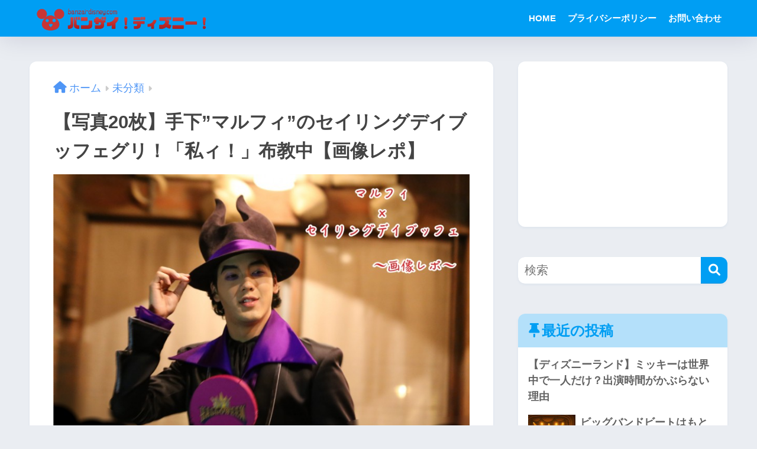

--- FILE ---
content_type: text/html; charset=UTF-8
request_url: https://banzai-disney.com/sailing-day-buffet-marufi-3-4028
body_size: 17548
content:

<!DOCTYPE html>
<html lang="ja">
<head>
  <meta charset="utf-8">
  <meta http-equiv="X-UA-Compatible" content="IE=edge">
  <meta name="HandheldFriendly" content="True">
  <meta name="MobileOptimized" content="320">
  <meta name="viewport" content="width=device-width, initial-scale=1, viewport-fit=cover"/>
  <meta name="msapplication-TileColor" content="#1C81E6">
  <meta name="theme-color" content="#1C81E6">
  <link rel="pingback" href="https://banzai-disney.com/xmlrpc.php">
  <title>【写真20枚】手下”マルフィ”のセイリングデイブッフェグリ！「私ィ！」布教中【画像レポ】 | Dな雑学！</title>
<meta name='robots' content='max-image-preview:large' />
	<style>img:is([sizes="auto" i], [sizes^="auto," i]) { contain-intrinsic-size: 3000px 1500px }</style>
	<link rel='dns-prefetch' href='//fonts.googleapis.com' />
<link rel='dns-prefetch' href='//use.fontawesome.com' />
<link rel="alternate" type="application/rss+xml" title="Dな雑学！ &raquo; フィード" href="https://banzai-disney.com/feed" />
<link rel="alternate" type="application/rss+xml" title="Dな雑学！ &raquo; コメントフィード" href="https://banzai-disney.com/comments/feed" />
<script type="text/javascript">
/* <![CDATA[ */
window._wpemojiSettings = {"baseUrl":"https:\/\/s.w.org\/images\/core\/emoji\/16.0.1\/72x72\/","ext":".png","svgUrl":"https:\/\/s.w.org\/images\/core\/emoji\/16.0.1\/svg\/","svgExt":".svg","source":{"concatemoji":"https:\/\/banzai-disney.com\/wp-includes\/js\/wp-emoji-release.min.js?ver=6.8.3"}};
/*! This file is auto-generated */
!function(s,n){var o,i,e;function c(e){try{var t={supportTests:e,timestamp:(new Date).valueOf()};sessionStorage.setItem(o,JSON.stringify(t))}catch(e){}}function p(e,t,n){e.clearRect(0,0,e.canvas.width,e.canvas.height),e.fillText(t,0,0);var t=new Uint32Array(e.getImageData(0,0,e.canvas.width,e.canvas.height).data),a=(e.clearRect(0,0,e.canvas.width,e.canvas.height),e.fillText(n,0,0),new Uint32Array(e.getImageData(0,0,e.canvas.width,e.canvas.height).data));return t.every(function(e,t){return e===a[t]})}function u(e,t){e.clearRect(0,0,e.canvas.width,e.canvas.height),e.fillText(t,0,0);for(var n=e.getImageData(16,16,1,1),a=0;a<n.data.length;a++)if(0!==n.data[a])return!1;return!0}function f(e,t,n,a){switch(t){case"flag":return n(e,"\ud83c\udff3\ufe0f\u200d\u26a7\ufe0f","\ud83c\udff3\ufe0f\u200b\u26a7\ufe0f")?!1:!n(e,"\ud83c\udde8\ud83c\uddf6","\ud83c\udde8\u200b\ud83c\uddf6")&&!n(e,"\ud83c\udff4\udb40\udc67\udb40\udc62\udb40\udc65\udb40\udc6e\udb40\udc67\udb40\udc7f","\ud83c\udff4\u200b\udb40\udc67\u200b\udb40\udc62\u200b\udb40\udc65\u200b\udb40\udc6e\u200b\udb40\udc67\u200b\udb40\udc7f");case"emoji":return!a(e,"\ud83e\udedf")}return!1}function g(e,t,n,a){var r="undefined"!=typeof WorkerGlobalScope&&self instanceof WorkerGlobalScope?new OffscreenCanvas(300,150):s.createElement("canvas"),o=r.getContext("2d",{willReadFrequently:!0}),i=(o.textBaseline="top",o.font="600 32px Arial",{});return e.forEach(function(e){i[e]=t(o,e,n,a)}),i}function t(e){var t=s.createElement("script");t.src=e,t.defer=!0,s.head.appendChild(t)}"undefined"!=typeof Promise&&(o="wpEmojiSettingsSupports",i=["flag","emoji"],n.supports={everything:!0,everythingExceptFlag:!0},e=new Promise(function(e){s.addEventListener("DOMContentLoaded",e,{once:!0})}),new Promise(function(t){var n=function(){try{var e=JSON.parse(sessionStorage.getItem(o));if("object"==typeof e&&"number"==typeof e.timestamp&&(new Date).valueOf()<e.timestamp+604800&&"object"==typeof e.supportTests)return e.supportTests}catch(e){}return null}();if(!n){if("undefined"!=typeof Worker&&"undefined"!=typeof OffscreenCanvas&&"undefined"!=typeof URL&&URL.createObjectURL&&"undefined"!=typeof Blob)try{var e="postMessage("+g.toString()+"("+[JSON.stringify(i),f.toString(),p.toString(),u.toString()].join(",")+"));",a=new Blob([e],{type:"text/javascript"}),r=new Worker(URL.createObjectURL(a),{name:"wpTestEmojiSupports"});return void(r.onmessage=function(e){c(n=e.data),r.terminate(),t(n)})}catch(e){}c(n=g(i,f,p,u))}t(n)}).then(function(e){for(var t in e)n.supports[t]=e[t],n.supports.everything=n.supports.everything&&n.supports[t],"flag"!==t&&(n.supports.everythingExceptFlag=n.supports.everythingExceptFlag&&n.supports[t]);n.supports.everythingExceptFlag=n.supports.everythingExceptFlag&&!n.supports.flag,n.DOMReady=!1,n.readyCallback=function(){n.DOMReady=!0}}).then(function(){return e}).then(function(){var e;n.supports.everything||(n.readyCallback(),(e=n.source||{}).concatemoji?t(e.concatemoji):e.wpemoji&&e.twemoji&&(t(e.twemoji),t(e.wpemoji)))}))}((window,document),window._wpemojiSettings);
/* ]]> */
</script>
<!-- banzai-disney.com is managing ads with Advanced Ads 2.0.12 – https://wpadvancedads.com/ --><script id="banza-ready">
			window.advanced_ads_ready=function(e,a){a=a||"complete";var d=function(e){return"interactive"===a?"loading"!==e:"complete"===e};d(document.readyState)?e():document.addEventListener("readystatechange",(function(a){d(a.target.readyState)&&e()}),{once:"interactive"===a})},window.advanced_ads_ready_queue=window.advanced_ads_ready_queue||[];		</script>
		<link rel='stylesheet' id='sng-stylesheet-css' href='https://banzai-disney.com/wp-content/themes/sango-theme/style.css?version=3.9.11' type='text/css' media='all' />
<link rel='stylesheet' id='sng-option-css' href='https://banzai-disney.com/wp-content/themes/sango-theme/entry-option.css?version=3.9.11' type='text/css' media='all' />
<link rel='stylesheet' id='sng-old-css-css' href='https://banzai-disney.com/wp-content/themes/sango-theme/style-old.css?version=3.9.11' type='text/css' media='all' />
<link rel='stylesheet' id='sango_theme_gutenberg-style-css' href='https://banzai-disney.com/wp-content/themes/sango-theme/library/gutenberg/dist/build/style-blocks.css?version=3.9.11' type='text/css' media='all' />
<style id='sango_theme_gutenberg-style-inline-css' type='text/css'>
:root{--sgb-main-color:#009EF3;--sgb-pastel-color:#b4e0fa;--sgb-accent-color:#ffb36b;--sgb-widget-title-color:#009EF3;--sgb-widget-title-bg-color:#b4e0fa;--sgb-bg-color:#eaedf2;--wp--preset--color--sango-main:var(--sgb-main-color);--wp--preset--color--sango-pastel:var(--sgb-pastel-color);--wp--preset--color--sango-accent:var(--sgb-accent-color)}
</style>
<link rel='stylesheet' id='sng-googlefonts-css' href='https://fonts.googleapis.com/css?family=Quicksand%3A500%2C700&#038;display=swap' type='text/css' media='all' />
<link rel='stylesheet' id='sng-fontawesome-css' href='https://use.fontawesome.com/releases/v6.1.1/css/all.css' type='text/css' media='all' />
<style id='wp-emoji-styles-inline-css' type='text/css'>

	img.wp-smiley, img.emoji {
		display: inline !important;
		border: none !important;
		box-shadow: none !important;
		height: 1em !important;
		width: 1em !important;
		margin: 0 0.07em !important;
		vertical-align: -0.1em !important;
		background: none !important;
		padding: 0 !important;
	}
</style>
<link rel='stylesheet' id='wp-block-library-css' href='https://banzai-disney.com/wp-includes/css/dist/block-library/style.min.css?ver=6.8.3' type='text/css' media='all' />
<style id='safe-svg-svg-icon-style-inline-css' type='text/css'>
.safe-svg-cover{text-align:center}.safe-svg-cover .safe-svg-inside{display:inline-block;max-width:100%}.safe-svg-cover svg{fill:currentColor;height:100%;max-height:100%;max-width:100%;width:100%}

</style>
<style id='global-styles-inline-css' type='text/css'>
:root{--wp--preset--aspect-ratio--square: 1;--wp--preset--aspect-ratio--4-3: 4/3;--wp--preset--aspect-ratio--3-4: 3/4;--wp--preset--aspect-ratio--3-2: 3/2;--wp--preset--aspect-ratio--2-3: 2/3;--wp--preset--aspect-ratio--16-9: 16/9;--wp--preset--aspect-ratio--9-16: 9/16;--wp--preset--color--black: #000000;--wp--preset--color--cyan-bluish-gray: #abb8c3;--wp--preset--color--white: #ffffff;--wp--preset--color--pale-pink: #f78da7;--wp--preset--color--vivid-red: #cf2e2e;--wp--preset--color--luminous-vivid-orange: #ff6900;--wp--preset--color--luminous-vivid-amber: #fcb900;--wp--preset--color--light-green-cyan: #7bdcb5;--wp--preset--color--vivid-green-cyan: #00d084;--wp--preset--color--pale-cyan-blue: #8ed1fc;--wp--preset--color--vivid-cyan-blue: #0693e3;--wp--preset--color--vivid-purple: #9b51e0;--wp--preset--color--sango-main: var(--sgb-main-color);--wp--preset--color--sango-pastel: var(--sgb-pastel-color);--wp--preset--color--sango-accent: var(--sgb-accent-color);--wp--preset--color--sango-blue: #009EF3;--wp--preset--color--sango-orange: #ffb36b;--wp--preset--color--sango-red: #f88080;--wp--preset--color--sango-green: #90d581;--wp--preset--color--sango-black: #333;--wp--preset--color--sango-gray: gray;--wp--preset--color--sango-silver: whitesmoke;--wp--preset--color--sango-light-blue: #b4e0fa;--wp--preset--color--sango-light-red: #ffebeb;--wp--preset--color--sango-light-orange: #fff9e6;--wp--preset--gradient--vivid-cyan-blue-to-vivid-purple: linear-gradient(135deg,rgba(6,147,227,1) 0%,rgb(155,81,224) 100%);--wp--preset--gradient--light-green-cyan-to-vivid-green-cyan: linear-gradient(135deg,rgb(122,220,180) 0%,rgb(0,208,130) 100%);--wp--preset--gradient--luminous-vivid-amber-to-luminous-vivid-orange: linear-gradient(135deg,rgba(252,185,0,1) 0%,rgba(255,105,0,1) 100%);--wp--preset--gradient--luminous-vivid-orange-to-vivid-red: linear-gradient(135deg,rgba(255,105,0,1) 0%,rgb(207,46,46) 100%);--wp--preset--gradient--very-light-gray-to-cyan-bluish-gray: linear-gradient(135deg,rgb(238,238,238) 0%,rgb(169,184,195) 100%);--wp--preset--gradient--cool-to-warm-spectrum: linear-gradient(135deg,rgb(74,234,220) 0%,rgb(151,120,209) 20%,rgb(207,42,186) 40%,rgb(238,44,130) 60%,rgb(251,105,98) 80%,rgb(254,248,76) 100%);--wp--preset--gradient--blush-light-purple: linear-gradient(135deg,rgb(255,206,236) 0%,rgb(152,150,240) 100%);--wp--preset--gradient--blush-bordeaux: linear-gradient(135deg,rgb(254,205,165) 0%,rgb(254,45,45) 50%,rgb(107,0,62) 100%);--wp--preset--gradient--luminous-dusk: linear-gradient(135deg,rgb(255,203,112) 0%,rgb(199,81,192) 50%,rgb(65,88,208) 100%);--wp--preset--gradient--pale-ocean: linear-gradient(135deg,rgb(255,245,203) 0%,rgb(182,227,212) 50%,rgb(51,167,181) 100%);--wp--preset--gradient--electric-grass: linear-gradient(135deg,rgb(202,248,128) 0%,rgb(113,206,126) 100%);--wp--preset--gradient--midnight: linear-gradient(135deg,rgb(2,3,129) 0%,rgb(40,116,252) 100%);--wp--preset--font-size--small: 13px;--wp--preset--font-size--medium: 20px;--wp--preset--font-size--large: 36px;--wp--preset--font-size--x-large: 42px;--wp--preset--font-family--default: "Helvetica", "Arial", "Hiragino Kaku Gothic ProN", "Hiragino Sans", YuGothic, "Yu Gothic", "メイリオ", Meiryo, sans-serif;--wp--preset--font-family--notosans: "Noto Sans JP", var(--wp--preset--font-family--default);--wp--preset--font-family--mplusrounded: "M PLUS Rounded 1c", var(--wp--preset--font-family--default);--wp--preset--font-family--dfont: "Quicksand", var(--wp--preset--font-family--default);--wp--preset--spacing--20: 0.44rem;--wp--preset--spacing--30: 0.67rem;--wp--preset--spacing--40: 1rem;--wp--preset--spacing--50: 1.5rem;--wp--preset--spacing--60: 2.25rem;--wp--preset--spacing--70: 3.38rem;--wp--preset--spacing--80: 5.06rem;--wp--preset--shadow--natural: 6px 6px 9px rgba(0, 0, 0, 0.2);--wp--preset--shadow--deep: 12px 12px 50px rgba(0, 0, 0, 0.4);--wp--preset--shadow--sharp: 6px 6px 0px rgba(0, 0, 0, 0.2);--wp--preset--shadow--outlined: 6px 6px 0px -3px rgba(255, 255, 255, 1), 6px 6px rgba(0, 0, 0, 1);--wp--preset--shadow--crisp: 6px 6px 0px rgba(0, 0, 0, 1);--wp--custom--wrap--width: 92%;--wp--custom--wrap--default-width: 800px;--wp--custom--wrap--content-width: 1180px;--wp--custom--wrap--max-width: var(--wp--custom--wrap--content-width);--wp--custom--wrap--side: 30%;--wp--custom--wrap--gap: 2em;--wp--custom--wrap--mobile--padding: 15px;--wp--custom--shadow--large: 0 15px 30px -7px rgba(0, 12, 66, 0.15 );--wp--custom--shadow--large-hover: 0 40px 50px -15px rgba(0, 12, 66, 0.2 );--wp--custom--shadow--medium: 0 6px 13px -3px rgba(0, 12, 66, 0.1), 0 0px 1px rgba(0,30,100, 0.1 );--wp--custom--shadow--medium-hover: 0 12px 45px -9px rgb(0 0 0 / 23%);--wp--custom--shadow--solid: 0 1px 2px 0 rgba(24, 44, 84, 0.1), 0 1px 3px 1px rgba(24, 44, 84, 0.1);--wp--custom--shadow--solid-hover: 0 2px 4px 0 rgba(24, 44, 84, 0.1), 0 2px 8px 0 rgba(24, 44, 84, 0.1);--wp--custom--shadow--small: 0 2px 4px #4385bb12;--wp--custom--rounded--medium: 12px;--wp--custom--rounded--small: 6px;--wp--custom--widget--padding-horizontal: 18px;--wp--custom--widget--padding-vertical: 6px;--wp--custom--widget--icon-margin: 6px;--wp--custom--widget--gap: 2.5em;--wp--custom--entry--gap: 1.5rem;--wp--custom--entry--gap-mobile: 1rem;--wp--custom--entry--border-color: #eaedf2;--wp--custom--animation--fade-in: fadeIn 0.7s ease 0s 1 normal;--wp--custom--animation--header: fadeHeader 1s ease 0s 1 normal;--wp--custom--transition--default: 0.3s ease-in-out;--wp--custom--totop--opacity: 0.6;--wp--custom--totop--right: 18px;--wp--custom--totop--bottom: 20px;--wp--custom--totop--mobile--right: 15px;--wp--custom--totop--mobile--bottom: 10px;--wp--custom--toc--button--opacity: 0.6;--wp--custom--footer--column-gap: 40px;}:root { --wp--style--global--content-size: 900px;--wp--style--global--wide-size: 980px; }:where(body) { margin: 0; }.wp-site-blocks > .alignleft { float: left; margin-right: 2em; }.wp-site-blocks > .alignright { float: right; margin-left: 2em; }.wp-site-blocks > .aligncenter { justify-content: center; margin-left: auto; margin-right: auto; }:where(.wp-site-blocks) > * { margin-block-start: 1.5rem; margin-block-end: 0; }:where(.wp-site-blocks) > :first-child { margin-block-start: 0; }:where(.wp-site-blocks) > :last-child { margin-block-end: 0; }:root { --wp--style--block-gap: 1.5rem; }:root :where(.is-layout-flow) > :first-child{margin-block-start: 0;}:root :where(.is-layout-flow) > :last-child{margin-block-end: 0;}:root :where(.is-layout-flow) > *{margin-block-start: 1.5rem;margin-block-end: 0;}:root :where(.is-layout-constrained) > :first-child{margin-block-start: 0;}:root :where(.is-layout-constrained) > :last-child{margin-block-end: 0;}:root :where(.is-layout-constrained) > *{margin-block-start: 1.5rem;margin-block-end: 0;}:root :where(.is-layout-flex){gap: 1.5rem;}:root :where(.is-layout-grid){gap: 1.5rem;}.is-layout-flow > .alignleft{float: left;margin-inline-start: 0;margin-inline-end: 2em;}.is-layout-flow > .alignright{float: right;margin-inline-start: 2em;margin-inline-end: 0;}.is-layout-flow > .aligncenter{margin-left: auto !important;margin-right: auto !important;}.is-layout-constrained > .alignleft{float: left;margin-inline-start: 0;margin-inline-end: 2em;}.is-layout-constrained > .alignright{float: right;margin-inline-start: 2em;margin-inline-end: 0;}.is-layout-constrained > .aligncenter{margin-left: auto !important;margin-right: auto !important;}.is-layout-constrained > :where(:not(.alignleft):not(.alignright):not(.alignfull)){max-width: var(--wp--style--global--content-size);margin-left: auto !important;margin-right: auto !important;}.is-layout-constrained > .alignwide{max-width: var(--wp--style--global--wide-size);}body .is-layout-flex{display: flex;}.is-layout-flex{flex-wrap: wrap;align-items: center;}.is-layout-flex > :is(*, div){margin: 0;}body .is-layout-grid{display: grid;}.is-layout-grid > :is(*, div){margin: 0;}body{font-family: var(--sgb-font-family);padding-top: 0px;padding-right: 0px;padding-bottom: 0px;padding-left: 0px;}a:where(:not(.wp-element-button)){text-decoration: underline;}:root :where(.wp-element-button, .wp-block-button__link){background-color: #32373c;border-width: 0;color: #fff;font-family: inherit;font-size: inherit;line-height: inherit;padding: calc(0.667em + 2px) calc(1.333em + 2px);text-decoration: none;}.has-black-color{color: var(--wp--preset--color--black) !important;}.has-cyan-bluish-gray-color{color: var(--wp--preset--color--cyan-bluish-gray) !important;}.has-white-color{color: var(--wp--preset--color--white) !important;}.has-pale-pink-color{color: var(--wp--preset--color--pale-pink) !important;}.has-vivid-red-color{color: var(--wp--preset--color--vivid-red) !important;}.has-luminous-vivid-orange-color{color: var(--wp--preset--color--luminous-vivid-orange) !important;}.has-luminous-vivid-amber-color{color: var(--wp--preset--color--luminous-vivid-amber) !important;}.has-light-green-cyan-color{color: var(--wp--preset--color--light-green-cyan) !important;}.has-vivid-green-cyan-color{color: var(--wp--preset--color--vivid-green-cyan) !important;}.has-pale-cyan-blue-color{color: var(--wp--preset--color--pale-cyan-blue) !important;}.has-vivid-cyan-blue-color{color: var(--wp--preset--color--vivid-cyan-blue) !important;}.has-vivid-purple-color{color: var(--wp--preset--color--vivid-purple) !important;}.has-sango-main-color{color: var(--wp--preset--color--sango-main) !important;}.has-sango-pastel-color{color: var(--wp--preset--color--sango-pastel) !important;}.has-sango-accent-color{color: var(--wp--preset--color--sango-accent) !important;}.has-sango-blue-color{color: var(--wp--preset--color--sango-blue) !important;}.has-sango-orange-color{color: var(--wp--preset--color--sango-orange) !important;}.has-sango-red-color{color: var(--wp--preset--color--sango-red) !important;}.has-sango-green-color{color: var(--wp--preset--color--sango-green) !important;}.has-sango-black-color{color: var(--wp--preset--color--sango-black) !important;}.has-sango-gray-color{color: var(--wp--preset--color--sango-gray) !important;}.has-sango-silver-color{color: var(--wp--preset--color--sango-silver) !important;}.has-sango-light-blue-color{color: var(--wp--preset--color--sango-light-blue) !important;}.has-sango-light-red-color{color: var(--wp--preset--color--sango-light-red) !important;}.has-sango-light-orange-color{color: var(--wp--preset--color--sango-light-orange) !important;}.has-black-background-color{background-color: var(--wp--preset--color--black) !important;}.has-cyan-bluish-gray-background-color{background-color: var(--wp--preset--color--cyan-bluish-gray) !important;}.has-white-background-color{background-color: var(--wp--preset--color--white) !important;}.has-pale-pink-background-color{background-color: var(--wp--preset--color--pale-pink) !important;}.has-vivid-red-background-color{background-color: var(--wp--preset--color--vivid-red) !important;}.has-luminous-vivid-orange-background-color{background-color: var(--wp--preset--color--luminous-vivid-orange) !important;}.has-luminous-vivid-amber-background-color{background-color: var(--wp--preset--color--luminous-vivid-amber) !important;}.has-light-green-cyan-background-color{background-color: var(--wp--preset--color--light-green-cyan) !important;}.has-vivid-green-cyan-background-color{background-color: var(--wp--preset--color--vivid-green-cyan) !important;}.has-pale-cyan-blue-background-color{background-color: var(--wp--preset--color--pale-cyan-blue) !important;}.has-vivid-cyan-blue-background-color{background-color: var(--wp--preset--color--vivid-cyan-blue) !important;}.has-vivid-purple-background-color{background-color: var(--wp--preset--color--vivid-purple) !important;}.has-sango-main-background-color{background-color: var(--wp--preset--color--sango-main) !important;}.has-sango-pastel-background-color{background-color: var(--wp--preset--color--sango-pastel) !important;}.has-sango-accent-background-color{background-color: var(--wp--preset--color--sango-accent) !important;}.has-sango-blue-background-color{background-color: var(--wp--preset--color--sango-blue) !important;}.has-sango-orange-background-color{background-color: var(--wp--preset--color--sango-orange) !important;}.has-sango-red-background-color{background-color: var(--wp--preset--color--sango-red) !important;}.has-sango-green-background-color{background-color: var(--wp--preset--color--sango-green) !important;}.has-sango-black-background-color{background-color: var(--wp--preset--color--sango-black) !important;}.has-sango-gray-background-color{background-color: var(--wp--preset--color--sango-gray) !important;}.has-sango-silver-background-color{background-color: var(--wp--preset--color--sango-silver) !important;}.has-sango-light-blue-background-color{background-color: var(--wp--preset--color--sango-light-blue) !important;}.has-sango-light-red-background-color{background-color: var(--wp--preset--color--sango-light-red) !important;}.has-sango-light-orange-background-color{background-color: var(--wp--preset--color--sango-light-orange) !important;}.has-black-border-color{border-color: var(--wp--preset--color--black) !important;}.has-cyan-bluish-gray-border-color{border-color: var(--wp--preset--color--cyan-bluish-gray) !important;}.has-white-border-color{border-color: var(--wp--preset--color--white) !important;}.has-pale-pink-border-color{border-color: var(--wp--preset--color--pale-pink) !important;}.has-vivid-red-border-color{border-color: var(--wp--preset--color--vivid-red) !important;}.has-luminous-vivid-orange-border-color{border-color: var(--wp--preset--color--luminous-vivid-orange) !important;}.has-luminous-vivid-amber-border-color{border-color: var(--wp--preset--color--luminous-vivid-amber) !important;}.has-light-green-cyan-border-color{border-color: var(--wp--preset--color--light-green-cyan) !important;}.has-vivid-green-cyan-border-color{border-color: var(--wp--preset--color--vivid-green-cyan) !important;}.has-pale-cyan-blue-border-color{border-color: var(--wp--preset--color--pale-cyan-blue) !important;}.has-vivid-cyan-blue-border-color{border-color: var(--wp--preset--color--vivid-cyan-blue) !important;}.has-vivid-purple-border-color{border-color: var(--wp--preset--color--vivid-purple) !important;}.has-sango-main-border-color{border-color: var(--wp--preset--color--sango-main) !important;}.has-sango-pastel-border-color{border-color: var(--wp--preset--color--sango-pastel) !important;}.has-sango-accent-border-color{border-color: var(--wp--preset--color--sango-accent) !important;}.has-sango-blue-border-color{border-color: var(--wp--preset--color--sango-blue) !important;}.has-sango-orange-border-color{border-color: var(--wp--preset--color--sango-orange) !important;}.has-sango-red-border-color{border-color: var(--wp--preset--color--sango-red) !important;}.has-sango-green-border-color{border-color: var(--wp--preset--color--sango-green) !important;}.has-sango-black-border-color{border-color: var(--wp--preset--color--sango-black) !important;}.has-sango-gray-border-color{border-color: var(--wp--preset--color--sango-gray) !important;}.has-sango-silver-border-color{border-color: var(--wp--preset--color--sango-silver) !important;}.has-sango-light-blue-border-color{border-color: var(--wp--preset--color--sango-light-blue) !important;}.has-sango-light-red-border-color{border-color: var(--wp--preset--color--sango-light-red) !important;}.has-sango-light-orange-border-color{border-color: var(--wp--preset--color--sango-light-orange) !important;}.has-vivid-cyan-blue-to-vivid-purple-gradient-background{background: var(--wp--preset--gradient--vivid-cyan-blue-to-vivid-purple) !important;}.has-light-green-cyan-to-vivid-green-cyan-gradient-background{background: var(--wp--preset--gradient--light-green-cyan-to-vivid-green-cyan) !important;}.has-luminous-vivid-amber-to-luminous-vivid-orange-gradient-background{background: var(--wp--preset--gradient--luminous-vivid-amber-to-luminous-vivid-orange) !important;}.has-luminous-vivid-orange-to-vivid-red-gradient-background{background: var(--wp--preset--gradient--luminous-vivid-orange-to-vivid-red) !important;}.has-very-light-gray-to-cyan-bluish-gray-gradient-background{background: var(--wp--preset--gradient--very-light-gray-to-cyan-bluish-gray) !important;}.has-cool-to-warm-spectrum-gradient-background{background: var(--wp--preset--gradient--cool-to-warm-spectrum) !important;}.has-blush-light-purple-gradient-background{background: var(--wp--preset--gradient--blush-light-purple) !important;}.has-blush-bordeaux-gradient-background{background: var(--wp--preset--gradient--blush-bordeaux) !important;}.has-luminous-dusk-gradient-background{background: var(--wp--preset--gradient--luminous-dusk) !important;}.has-pale-ocean-gradient-background{background: var(--wp--preset--gradient--pale-ocean) !important;}.has-electric-grass-gradient-background{background: var(--wp--preset--gradient--electric-grass) !important;}.has-midnight-gradient-background{background: var(--wp--preset--gradient--midnight) !important;}.has-small-font-size{font-size: var(--wp--preset--font-size--small) !important;}.has-medium-font-size{font-size: var(--wp--preset--font-size--medium) !important;}.has-large-font-size{font-size: var(--wp--preset--font-size--large) !important;}.has-x-large-font-size{font-size: var(--wp--preset--font-size--x-large) !important;}.has-default-font-family{font-family: var(--wp--preset--font-family--default) !important;}.has-notosans-font-family{font-family: var(--wp--preset--font-family--notosans) !important;}.has-mplusrounded-font-family{font-family: var(--wp--preset--font-family--mplusrounded) !important;}.has-dfont-font-family{font-family: var(--wp--preset--font-family--dfont) !important;}
:root :where(.wp-block-button .wp-block-button__link){background-color: var(--wp--preset--color--sango-main);border-radius: var(--wp--custom--rounded--medium);color: #fff;font-size: 18px;font-weight: 600;padding-top: 0.4em;padding-right: 1.3em;padding-bottom: 0.4em;padding-left: 1.3em;}
:root :where(.wp-block-pullquote){font-size: 1.5em;line-height: 1.6;}
</style>
<link rel='stylesheet' id='contact-form-7-css' href='https://banzai-disney.com/wp-content/plugins/contact-form-7/includes/css/styles.css' type='text/css' media='all' />
<link rel='stylesheet' id='child-style-css' href='https://banzai-disney.com/wp-content/themes/sango-theme-child/style.css' type='text/css' media='all' />
<script type="text/javascript" src="https://banzai-disney.com/wp-includes/js/jquery/jquery.min.js?ver=3.7.1" id="jquery-core-js"></script>
<script type="text/javascript" src="https://banzai-disney.com/wp-includes/js/jquery/jquery-migrate.min.js?ver=3.4.1" id="jquery-migrate-js"></script>
<link rel="https://api.w.org/" href="https://banzai-disney.com/wp-json/" /><link rel="alternate" title="JSON" type="application/json" href="https://banzai-disney.com/wp-json/wp/v2/posts/4028" /><link rel="EditURI" type="application/rsd+xml" title="RSD" href="https://banzai-disney.com/xmlrpc.php?rsd" />
<link rel="canonical" href="https://banzai-disney.com/sailing-day-buffet-marufi-3-4028" />
<link rel='shortlink' href='https://banzai-disney.com/?p=4028' />
<link rel="alternate" title="oEmbed (JSON)" type="application/json+oembed" href="https://banzai-disney.com/wp-json/oembed/1.0/embed?url=https%3A%2F%2Fbanzai-disney.com%2Fsailing-day-buffet-marufi-3-4028" />
<link rel="alternate" title="oEmbed (XML)" type="text/xml+oembed" href="https://banzai-disney.com/wp-json/oembed/1.0/embed?url=https%3A%2F%2Fbanzai-disney.com%2Fsailing-day-buffet-marufi-3-4028&#038;format=xml" />
<meta property="og:title" content="【写真20枚】手下”マルフィ”のセイリングデイブッフェグリ！「私ィ！」布教中【画像レポ】" />
<meta property="og:description" content="こんにちは、マルです☆ 今回は先日行ったセイリングデイブッフェの模様から「マルフィ編」をお送り致します！よろしくお願いします！ スポンサーリンク スポンサーリンク 【画像レポ】マルフィ×セイリングデイブッフェ 今回も颯爽 ... " />
<meta property="og:type" content="article" />
<meta property="og:url" content="https://banzai-disney.com/sailing-day-buffet-marufi-3-4028" />
<meta property="og:image" content="https://banzai-disney.com/wp-content/uploads/2015/10/a8ef6690786d085edc59c1432482a0ab.jpg" />
<meta name="thumbnail" content="https://banzai-disney.com/wp-content/uploads/2015/10/a8ef6690786d085edc59c1432482a0ab.jpg" />
<meta property="og:site_name" content="Dな雑学！" />
<meta name="twitter:card" content="summary_large_image" />
<script async src="https://pagead2.googlesyndication.com/pagead/js/adsbygoogle.js?client=ca-pub-6621753532555432"
     crossorigin="anonymous"></script>	<script>
		(function(i,s,o,g,r,a,m){i['GoogleAnalyticsObject']=r;i[r]=i[r]||function(){
		(i[r].q=i[r].q||[]).push(arguments)},i[r].l=1*new Date();a=s.createElement(o),
		m=s.getElementsByTagName(o)[0];a.async=1;a.src=g;m.parentNode.insertBefore(a,m)
		})(window,document,'script','//www.google-analytics.com/analytics.js','ga');
		ga('create', 'UA-81135314-1', 'auto');
		ga('send', 'pageview');
	</script>
	<link rel="icon" href="https://banzai-disney.com/wp-content/uploads/2016/04/2_Flat_logo_on_transparent_1024.png" sizes="32x32" />
<link rel="icon" href="https://banzai-disney.com/wp-content/uploads/2016/04/2_Flat_logo_on_transparent_1024.png" sizes="192x192" />
<link rel="apple-touch-icon" href="https://banzai-disney.com/wp-content/uploads/2016/04/2_Flat_logo_on_transparent_1024.png" />
<meta name="msapplication-TileImage" content="https://banzai-disney.com/wp-content/uploads/2016/04/2_Flat_logo_on_transparent_1024.png" />
<style> a{color:#4f96f6}.header, .drawer__title{background-color:#009EF3}#logo a{color:#FFF}.desktop-nav li a , .mobile-nav li a, #drawer__open, .header-search__open, .drawer__title{color:#FFF}.drawer__title__close span, .drawer__title__close span:before{background:#FFF}.desktop-nav li:after{background:#FFF}.mobile-nav .current-menu-item{border-bottom-color:#FFF}.widgettitle, .sidebar .wp-block-group h2, .drawer .wp-block-group h2{color:#009EF3;background-color:#b4e0fa}#footer-menu a, .copyright{color:#FFF}#footer-menu{background-color:#009EF3}.footer{background-color:#e0e4eb}.footer, .footer a, .footer .widget ul li a{color:#3c3c3c}body{font-size:120%}@media only screen and (min-width:481px){body{font-size:120%}}@media only screen and (min-width:1030px){body{font-size:130%}}.totop{background:#009EF3}.header-info a{color:#FFF;background:linear-gradient(95deg, #738bff, #85e3ec)}.fixed-menu ul{background:#FFF}.fixed-menu a{color:#a2a7ab}.fixed-menu .current-menu-item a, .fixed-menu ul li a.active{color:#009EF3}.post-tab{background:#FFF}.post-tab > div{color:#a7a7a7}body{--sgb-font-family:var(--wp--preset--font-family--default)}#fixed_sidebar{top:0px}:target{scroll-margin-top:0px}.Threads:before{background-image:url("https://banzai-disney.com/wp-content/themes/sango-theme/library/images/threads.svg")}.profile-sns li .Threads:before{background-image:url("https://banzai-disney.com/wp-content/themes/sango-theme/library/images/threads-outline.svg")}.X:before{background-image:url("https://banzai-disney.com/wp-content/themes/sango-theme/library/images/x-circle.svg")}</style></head>
<body class="wp-singular post-template-default single single-post postid-4028 single-format-standard wp-theme-sango-theme wp-child-theme-sango-theme-child fa5">
    <div id="container"> 
  			<header class="header
			">
				<div id="inner-header" class="wrap">
		<div id="logo" class="header-logo h1 dfont">
	<a href="https://banzai-disney.com/" class="header-logo__link">
				<img src="https://banzai-disney.com/wp-content/uploads/2016/04/banzai.png" alt="Dな雑学！" width="540" height="90" class="header-logo__img">
					</a>
	</div>
	<div class="header-search">
		<input type="checkbox" class="header-search__input" id="header-search-input" onclick="document.querySelector('.header-search__modal .searchform__input').focus()">
	<label class="header-search__close" for="header-search-input"></label>
	<div class="header-search__modal">
	
<form role="search" method="get" class="searchform" action="https://banzai-disney.com/">
  <div>
    <input type="search" class="searchform__input" name="s" value="" placeholder="検索" />
    <button type="submit" class="searchform__submit" aria-label="検索"><i class="fas fa-search" aria-hidden="true"></i></button>
  </div>
</form>

	</div>
</div>	<nav class="desktop-nav clearfix"><ul id="menu-%e3%82%b0%e3%83%ad%e3%83%bc%e3%83%90%e3%83%ab%e3%83%a1%e3%83%8b%e3%83%a5%e3%83%bc" class="menu"><li id="menu-item-5440" class="menu-item menu-item-type-custom menu-item-object-custom menu-item-home menu-item-5440"><a href="http://banzai-disney.com/">HOME</a></li>
<li id="menu-item-5439" class="menu-item menu-item-type-post_type menu-item-object-page menu-item-5439"><a href="https://banzai-disney.com/privacypolicy">プライバシーポリシー</a></li>
<li id="menu-item-5438" class="menu-item menu-item-type-post_type menu-item-object-page menu-item-5438"><a href="https://banzai-disney.com/otoiawase">お問い合わせ</a></li>
</ul></nav></div>
	</header>
		  <div id="content">
    <div id="inner-content" class="wrap cf">
      <main id="main">
                  <article id="entry" class="post-4028 post type-post status-publish format-standard has-post-thumbnail category-1">
            <header class="article-header entry-header">
	<nav id="breadcrumb" class="breadcrumb"><ul itemscope itemtype="http://schema.org/BreadcrumbList"><li itemprop="itemListElement" itemscope itemtype="http://schema.org/ListItem"><a href="https://banzai-disney.com" itemprop="item"><span itemprop="name">ホーム</span></a><meta itemprop="position" content="1" /></li><li itemprop="itemListElement" itemscope itemtype="http://schema.org/ListItem"><a href="https://banzai-disney.com/category/%e6%9c%aa%e5%88%86%e9%a1%9e" itemprop="item"><span itemprop="name">未分類</span></a><meta itemprop="position" content="2" /></li></ul></nav>		<h1 class="entry-title single-title">【写真20枚】手下”マルフィ”のセイリングデイブッフェグリ！「私ィ！」布教中【画像レポ】</h1>
		<div class="entry-meta vcard">
		</div>
		<p class="post-thumbnail"><img width="800" height="530" src="https://banzai-disney.com/wp-content/uploads/2015/10/a8ef6690786d085edc59c1432482a0ab.jpg" class="attachment-thumb-940 size-thumb-940 wp-post-image" alt="" decoding="async" fetchpriority="high" srcset="https://banzai-disney.com/wp-content/uploads/2015/10/a8ef6690786d085edc59c1432482a0ab.jpg 800w, https://banzai-disney.com/wp-content/uploads/2015/10/a8ef6690786d085edc59c1432482a0ab-150x99.jpg 150w" sizes="(max-width: 800px) 100vw, 800px" /></p>
				<div class="sns-btn
		 sns-dif	">
				<ul>
			<li class="tw sns-btn__item">
		<a href="https://twitter.com/intent/tweet?url=https%3A%2F%2Fbanzai-disney.com%2Fsailing-day-buffet-marufi-3-4028&text=%E3%80%90%E5%86%99%E7%9C%9F20%E6%9E%9A%E3%80%91%E6%89%8B%E4%B8%8B%E2%80%9D%E3%83%9E%E3%83%AB%E3%83%95%E3%82%A3%E2%80%9D%E3%81%AE%E3%82%BB%E3%82%A4%E3%83%AA%E3%83%B3%E3%82%B0%E3%83%87%E3%82%A4%E3%83%96%E3%83%83%E3%83%95%E3%82%A7%E3%82%B0%E3%83%AA%EF%BC%81%E3%80%8C%E7%A7%81%E3%82%A3%EF%BC%81%E3%80%8D%E5%B8%83%E6%95%99%E4%B8%AD%E3%80%90%E7%94%BB%E5%83%8F%E3%83%AC%E3%83%9D%E3%80%91%EF%BD%9CD%E3%81%AA%E9%9B%91%E5%AD%A6%EF%BC%81" target="_blank" rel="nofollow noopener noreferrer" aria-label="Xでシェアする">
		<img alt="" src="https://banzai-disney.com/wp-content/themes/sango-theme/library/images/x.svg">
		<span class="share_txt">ポスト</span>
		</a>
			</li>
					<li class="fb sns-btn__item">
		<a href="https://www.facebook.com/share.php?u=https%3A%2F%2Fbanzai-disney.com%2Fsailing-day-buffet-marufi-3-4028" target="_blank" rel="nofollow noopener noreferrer" aria-label="Facebookでシェアする">
		<i class="fab fa-facebook" aria-hidden="true"></i>		<span class="share_txt">シェア</span>
		</a>
			</li>
					<li class="hatebu sns-btn__item">
		<a href="http://b.hatena.ne.jp/add?mode=confirm&url=https%3A%2F%2Fbanzai-disney.com%2Fsailing-day-buffet-marufi-3-4028&title=%E3%80%90%E5%86%99%E7%9C%9F20%E6%9E%9A%E3%80%91%E6%89%8B%E4%B8%8B%E2%80%9D%E3%83%9E%E3%83%AB%E3%83%95%E3%82%A3%E2%80%9D%E3%81%AE%E3%82%BB%E3%82%A4%E3%83%AA%E3%83%B3%E3%82%B0%E3%83%87%E3%82%A4%E3%83%96%E3%83%83%E3%83%95%E3%82%A7%E3%82%B0%E3%83%AA%EF%BC%81%E3%80%8C%E7%A7%81%E3%82%A3%EF%BC%81%E3%80%8D%E5%B8%83%E6%95%99%E4%B8%AD%E3%80%90%E7%94%BB%E5%83%8F%E3%83%AC%E3%83%9D%E3%80%91%EF%BD%9CD%E3%81%AA%E9%9B%91%E5%AD%A6%EF%BC%81" target="_blank" rel="nofollow noopener noreferrer" aria-label="はてブでブックマークする">
		<i class="fa fa-hatebu" aria-hidden="true"></i>
		<span class="share_txt">はてブ</span>
		</a>
			</li>
					<li class="line sns-btn__item">
		<a href="https://social-plugins.line.me/lineit/share?url=https%3A%2F%2Fbanzai-disney.com%2Fsailing-day-buffet-marufi-3-4028&text=%E3%80%90%E5%86%99%E7%9C%9F20%E6%9E%9A%E3%80%91%E6%89%8B%E4%B8%8B%E2%80%9D%E3%83%9E%E3%83%AB%E3%83%95%E3%82%A3%E2%80%9D%E3%81%AE%E3%82%BB%E3%82%A4%E3%83%AA%E3%83%B3%E3%82%B0%E3%83%87%E3%82%A4%E3%83%96%E3%83%83%E3%83%95%E3%82%A7%E3%82%B0%E3%83%AA%EF%BC%81%E3%80%8C%E7%A7%81%E3%82%A3%EF%BC%81%E3%80%8D%E5%B8%83%E6%95%99%E4%B8%AD%E3%80%90%E7%94%BB%E5%83%8F%E3%83%AC%E3%83%9D%E3%80%91%EF%BD%9CD%E3%81%AA%E9%9B%91%E5%AD%A6%EF%BC%81" target="_blank" rel="nofollow noopener noreferrer" aria-label="LINEでシェアする">
					<i class="fab fa-line" aria-hidden="true"></i>
				<span class="share_txt share_txt_line dfont">LINE</span>
		</a>
	</li>
				</ul>
	</div>
		</header>
<section class="entry-content">
	<div class="widget_text sponsored"><div class="textwidget custom-html-widget"><div class=”tac”><script async src="//pagead2.googlesyndication.com/pagead/js/adsbygoogle.js"></script>
<!-- 【000】レスポンシブ リンク広告 -->
<ins class="adsbygoogle"
     style="display:block"
     data-ad-client="ca-pub-6621753532555432"
     data-ad-slot="9144741633"
     data-ad-format="link"
     data-full-width-responsive="true"></ins>
<script>
(adsbygoogle = window.adsbygoogle || []).push({});
</script></div></div></div><p>こんにちは、マルです☆</p>
<p>今回は先日行ったセイリングデイブッフェの模様から「マルフィ編」をお送り致します！よろしくお願いします！</p>
<div class="widget_text sponsored"><div class="textwidget custom-html-widget"><center>スポンサーリンク<br><script async src="//pagead2.googlesyndication.com/pagead/js/adsbygoogle.js"></script>
<!-- 【000】PC レクタングル大 -->
<ins class="adsbygoogle"
     style="display:inline-block;width:336px;height:280px"
     data-ad-client="ca-pub-6621753532555432"
     data-ad-slot="9644612823"></ins>
<script>
(adsbygoogle = window.adsbygoogle || []).push({});
</script></center></div></div><div class="widget_text sponsored"><div class="textwidget custom-html-widget"><center>スポンサーリンク</center>
<table cellspacing="15">
<tbody>
<tr>
<td><script async src="//pagead2.googlesyndication.com/pagead/js/adsbygoogle.js"></script>
<!-- 【000】PC レクタングル大 -->
<ins class="adsbygoogle" style="display: inline-block; width: 336px; height: 280px;" data-ad-client="ca-pub-6621753532555432" data-ad-slot="9644612823"></ins>
<script>
(adsbygoogle = window.adsbygoogle || []).push({});
</script></td>
<td><script async src="//pagead2.googlesyndication.com/pagead/js/adsbygoogle.js"></script>
<!-- 【000】PC レクタングル大 -->
<ins class="adsbygoogle" style="display: inline-block; width: 336px; height: 280px;" data-ad-client="ca-pub-6621753532555432" data-ad-slot="9644612823"></ins>
<script>
(adsbygoogle = window.adsbygoogle || []).push({});
</script></td>
</tr>
</tbody>
</table></div></div><h2 id="i-0">【画像レポ】マルフィ×セイリングデイブッフェ</h2>
<p><img decoding="async" class="alignnone size-full wp-image-4036" src="https://banzai-disney.com/wp-content/uploads/2015/10/batch_IMG_5366.jpg" alt="batch_IMG_5366" width="800" height="533" srcset="https://banzai-disney.com/wp-content/uploads/2015/10/batch_IMG_5366.jpg 800w, https://banzai-disney.com/wp-content/uploads/2015/10/batch_IMG_5366-150x100.jpg 150w" sizes="(max-width: 800px) 100vw, 800px"></p>
<p>今回も颯爽と現れたマルフィ！</p>
<p>今回のセイリングデイブッフェでは「1エリアを2人1組で回る」事になった様で、しかも「1エリアを2分割して、分割されたそれぞれに対して手下はどちらか一方しか来ない」事になったみたいです。この時で言うと、「マルフィ・ホック組」がマルのいるエリアに来てくれて、更にマルフィがマルのいる方に来てくれたので、ホックはこちらには来ませんでした。ずっと遠くにいる感じです。</p>
<p>&nbsp;</p>
<p><img decoding="async" class="alignnone size-large wp-image-4038" src="https://banzai-disney.com/wp-content/uploads/2015/10/batch_IMG_5379.jpg" alt="batch_IMG_5379" width="680" height="453" srcset="https://banzai-disney.com/wp-content/uploads/2015/10/batch_IMG_5379.jpg 800w, https://banzai-disney.com/wp-content/uploads/2015/10/batch_IMG_5379-150x100.jpg 150w" sizes="(max-width: 680px) 100vw, 680px"></p>
<p>マルはマルフィがかなり好きです。話しかけると「どうした？」と言って、何かお願いすると「いいよ」と言うんですが、それがツボにはまってます。この日マルの隣りに座っていたゲストも同じ事を言ってウケていました。笑</p>
<p>&nbsp;</p>
<p><img loading="lazy" decoding="async" class="alignnone size-large wp-image-4040" src="https://banzai-disney.com/wp-content/uploads/2015/10/batch_IMG_5380.jpg" alt="batch_IMG_5380" width="680" height="453" srcset="https://banzai-disney.com/wp-content/uploads/2015/10/batch_IMG_5380.jpg 800w, https://banzai-disney.com/wp-content/uploads/2015/10/batch_IMG_5380-150x100.jpg 150w" sizes="auto, (max-width: 680px) 100vw, 680px"></p>
<p>マルフィは本当に「神対応」です。自分でも神対応って言っててウケました。笑</p>
<p>マルフィが個別対応を断っているのって見た事ないんですよね。それどころか、普通しないような場面でもサービスしまくっていて、面白いです。</p>
<p>&nbsp;</p>
<p><img loading="lazy" decoding="async" class="alignnone size-large wp-image-4042" src="https://banzai-disney.com/wp-content/uploads/2015/10/batch_IMG_5382.jpg" alt="batch_IMG_5382" width="680" height="1020" srcset="https://banzai-disney.com/wp-content/uploads/2015/10/batch_IMG_5382.jpg 800w, https://banzai-disney.com/wp-content/uploads/2015/10/batch_IMG_5382-100x150.jpg 100w" sizes="auto, (max-width: 680px) 100vw, 680px"></p>
<p>&nbsp;</p>
<p><img loading="lazy" decoding="async" class="alignnone size-large wp-image-4044" src="https://banzai-disney.com/wp-content/uploads/2015/10/batch_IMG_5388.jpg" alt="batch_IMG_5388" width="680" height="1020" srcset="https://banzai-disney.com/wp-content/uploads/2015/10/batch_IMG_5388.jpg 800w, https://banzai-disney.com/wp-content/uploads/2015/10/batch_IMG_5388-100x150.jpg 100w" sizes="auto, (max-width: 680px) 100vw, 680px"></p>
<p>&nbsp;</p>
<p><img loading="lazy" decoding="async" class="alignnone size-large wp-image-4048" src="https://banzai-disney.com/wp-content/uploads/2015/10/batch_IMG_5390.jpg" alt="batch_IMG_5390" width="680" height="1020" srcset="https://banzai-disney.com/wp-content/uploads/2015/10/batch_IMG_5390.jpg 800w, https://banzai-disney.com/wp-content/uploads/2015/10/batch_IMG_5390-100x150.jpg 100w" sizes="auto, (max-width: 680px) 100vw, 680px"></p>
<p>&nbsp;</p>
<p><img loading="lazy" decoding="async" class="alignnone size-large wp-image-4057" src="https://banzai-disney.com/wp-content/uploads/2015/10/batch_IMG_5396.jpg" alt="batch_IMG_5396" width="680" height="453" srcset="https://banzai-disney.com/wp-content/uploads/2015/10/batch_IMG_5396.jpg 800w, https://banzai-disney.com/wp-content/uploads/2015/10/batch_IMG_5396-150x100.jpg 150w" sizes="auto, (max-width: 680px) 100vw, 680px"></p>
<p>&nbsp;</p>
<p><img loading="lazy" decoding="async" class="alignnone size-large wp-image-4066" src="https://banzai-disney.com/wp-content/uploads/2015/10/batch_IMG_5399.jpg" alt="batch_IMG_5399" width="680" height="453" srcset="https://banzai-disney.com/wp-content/uploads/2015/10/batch_IMG_5399.jpg 800w, https://banzai-disney.com/wp-content/uploads/2015/10/batch_IMG_5399-150x100.jpg 150w" sizes="auto, (max-width: 680px) 100vw, 680px"></p>
<p>&nbsp;</p>
<p><img loading="lazy" decoding="async" class="alignnone size-large wp-image-4071" src="https://banzai-disney.com/wp-content/uploads/2015/10/batch_IMG_5401.jpg" alt="batch_IMG_5401" width="680" height="453" srcset="https://banzai-disney.com/wp-content/uploads/2015/10/batch_IMG_5401.jpg 800w, https://banzai-disney.com/wp-content/uploads/2015/10/batch_IMG_5401-150x100.jpg 150w" sizes="auto, (max-width: 680px) 100vw, 680px"></p>
<p>&nbsp;</p>
<p><img loading="lazy" decoding="async" class="alignnone size-large wp-image-4075" src="https://banzai-disney.com/wp-content/uploads/2015/10/batch_IMG_5423.jpg" alt="batch_IMG_5423" width="680" height="453" srcset="https://banzai-disney.com/wp-content/uploads/2015/10/batch_IMG_5423.jpg 800w, https://banzai-disney.com/wp-content/uploads/2015/10/batch_IMG_5423-150x100.jpg 150w" sizes="auto, (max-width: 680px) 100vw, 680px"></p>
<p>&nbsp;</p>
<p><img loading="lazy" decoding="async" class="alignnone size-large wp-image-4079" src="https://banzai-disney.com/wp-content/uploads/2015/10/batch_IMG_5427.jpg" alt="batch_IMG_5427" width="680" height="1020" srcset="https://banzai-disney.com/wp-content/uploads/2015/10/batch_IMG_5427.jpg 800w, https://banzai-disney.com/wp-content/uploads/2015/10/batch_IMG_5427-100x150.jpg 100w" sizes="auto, (max-width: 680px) 100vw, 680px"></p>
<p>マルフィは人と話すのが本当にうまいですね。この日は家族連れのゲストと話していたんですが、「お父さんにありがとうって言おうか」と娘さんに言って、娘さんは「お父さんありがとう」と言う感動の場面を作っていました。笑 &nbsp; 言葉のテンポが良かったです。</p>
<p>&nbsp;</p>
<p><img loading="lazy" decoding="async" class="alignnone size-large wp-image-4082" src="https://banzai-disney.com/wp-content/uploads/2015/10/batch_IMG_5443.jpg" alt="batch_IMG_5443" width="680" height="453" srcset="https://banzai-disney.com/wp-content/uploads/2015/10/batch_IMG_5443.jpg 800w, https://banzai-disney.com/wp-content/uploads/2015/10/batch_IMG_5443-150x100.jpg 150w" sizes="auto, (max-width: 680px) 100vw, 680px"></p>
<p><img loading="lazy" decoding="async" class="alignnone size-large wp-image-4085" src="https://banzai-disney.com/wp-content/uploads/2015/10/batch_IMG_5458.jpg" alt="batch_IMG_5458" width="680" height="453" srcset="https://banzai-disney.com/wp-content/uploads/2015/10/batch_IMG_5458.jpg 800w, https://banzai-disney.com/wp-content/uploads/2015/10/batch_IMG_5458-150x100.jpg 150w" sizes="auto, (max-width: 680px) 100vw, 680px"></p>
<p>&nbsp;</p>
<p><img loading="lazy" decoding="async" class="alignnone size-large wp-image-4087" src="https://banzai-disney.com/wp-content/uploads/2015/10/batch_IMG_5465.jpg" alt="batch_IMG_5465" width="680" height="453" srcset="https://banzai-disney.com/wp-content/uploads/2015/10/batch_IMG_5465.jpg 800w, https://banzai-disney.com/wp-content/uploads/2015/10/batch_IMG_5465-150x100.jpg 150w" sizes="auto, (max-width: 680px) 100vw, 680px"></p>
<p>ホックがマルフィを置いて出て行こうとします。マルフィは神対応中で、ホックのエリアまで移動してゲストと話していました。</p>
<p>&nbsp;</p>
<p><img loading="lazy" decoding="async" class="alignnone size-large wp-image-4092" src="https://banzai-disney.com/wp-content/uploads/2015/10/batch_IMG_5468.jpg" alt="batch_IMG_5468" width="680" height="453" srcset="https://banzai-disney.com/wp-content/uploads/2015/10/batch_IMG_5468.jpg 800w, https://banzai-disney.com/wp-content/uploads/2015/10/batch_IMG_5468-150x100.jpg 150w" sizes="auto, (max-width: 680px) 100vw, 680px"></p>
<p>&nbsp;</p>
<p><img loading="lazy" decoding="async" class="alignnone size-large wp-image-4094" src="https://banzai-disney.com/wp-content/uploads/2015/10/batch_IMG_5478.jpg" alt="batch_IMG_5478" width="680" height="453" srcset="https://banzai-disney.com/wp-content/uploads/2015/10/batch_IMG_5478.jpg 800w, https://banzai-disney.com/wp-content/uploads/2015/10/batch_IMG_5478-150x100.jpg 150w" sizes="auto, (max-width: 680px) 100vw, 680px"></p>
<p>更に時間をオーバーし、ゲストに「ワタシイ！」の普及活動をするマルフィ。「右手をやや上に・・・」と細かく指導していてウケました。笑</p>
<p>&nbsp;</p>
<p><img loading="lazy" decoding="async" class="alignnone size-large wp-image-4097" src="https://banzai-disney.com/wp-content/uploads/2015/10/batch_IMG_5481.jpg" alt="batch_IMG_5481" width="680" height="1020" srcset="https://banzai-disney.com/wp-content/uploads/2015/10/batch_IMG_5481.jpg 800w, https://banzai-disney.com/wp-content/uploads/2015/10/batch_IMG_5481-100x150.jpg 100w" sizes="auto, (max-width: 680px) 100vw, 680px"></p>
<p>&nbsp;</p>
<p><img loading="lazy" decoding="async" class="alignnone size-large wp-image-4099" src="https://banzai-disney.com/wp-content/uploads/2015/10/batch_IMG_5482.jpg" alt="batch_IMG_5482" width="680" height="1020" srcset="https://banzai-disney.com/wp-content/uploads/2015/10/batch_IMG_5482.jpg 800w, https://banzai-disney.com/wp-content/uploads/2015/10/batch_IMG_5482-100x150.jpg 100w" sizes="auto, (max-width: 680px) 100vw, 680px"></p>
<p>&nbsp;</p>
<p><img loading="lazy" decoding="async" class="alignnone size-large wp-image-4105" src="https://banzai-disney.com/wp-content/uploads/2015/10/batch_IMG_5489.jpg" alt="batch_IMG_5489" width="680" height="453" srcset="https://banzai-disney.com/wp-content/uploads/2015/10/batch_IMG_5489.jpg 800w, https://banzai-disney.com/wp-content/uploads/2015/10/batch_IMG_5489-150x100.jpg 150w" sizes="auto, (max-width: 680px) 100vw, 680px"></p>
<p>マルフィはジャックハート×ファージャのコンビと入れ替わりで去って行きました。</p>
<p>&nbsp;</p>
<p><img loading="lazy" decoding="async" class="alignnone size-large wp-image-4108" src="https://banzai-disney.com/wp-content/uploads/2015/10/batch_IMG_5497.jpg" alt="batch_IMG_5497" width="680" height="453" srcset="https://banzai-disney.com/wp-content/uploads/2015/10/batch_IMG_5497.jpg 800w, https://banzai-disney.com/wp-content/uploads/2015/10/batch_IMG_5497-150x100.jpg 150w" sizes="auto, (max-width: 680px) 100vw, 680px"></p>
<p>この日も神対応のマルフィ。なんだか癒やされてしまいました。</p>
<p>→<a href="https://banzai-disney.com/category/%E3%83%9E%E3%83%AB%E3%83%95%E3%82%A3">他のマルフィの記事はコチラ</a></p>
[ad#admanage002]
<div class="widget_text sponsored"><div class="textwidget custom-html-widget"><br>
スポンサーリンク<br>
<script async src="//pagead2.googlesyndication.com/pagead/js/adsbygoogle.js"></script>
<!-- 【000】PC レクタングル大 -->
<ins class="adsbygoogle"
     style="display:inline-block;width:336px;height:280px"
     data-ad-client="ca-pub-6621753532555432"
     data-ad-slot="9644612823"></ins>
<script>
(adsbygoogle = window.adsbygoogle || []).push({});
</script>
<br>
<script async src="//pagead2.googlesyndication.com/pagead/js/adsbygoogle.js"></script>
<!-- 【000】PC レクタングル大 -->
<ins class="adsbygoogle"
     style="display:inline-block;width:336px;height:280px"
     data-ad-client="ca-pub-6621753532555432"
     data-ad-slot="9644612823"></ins>
<script>
(adsbygoogle = window.adsbygoogle || []).push({});
</script></div></div></section>
<footer class="article-footer">
	<aside>
	<div class="footer-contents">
						<div class="sns-btn
		 sns-dif	">
		<span class="sns-btn__title dfont">SHARE</span>		<ul>
			<li class="tw sns-btn__item">
		<a href="https://twitter.com/intent/tweet?url=https%3A%2F%2Fbanzai-disney.com%2Fsailing-day-buffet-marufi-3-4028&text=%E3%80%90%E5%86%99%E7%9C%9F20%E6%9E%9A%E3%80%91%E6%89%8B%E4%B8%8B%E2%80%9D%E3%83%9E%E3%83%AB%E3%83%95%E3%82%A3%E2%80%9D%E3%81%AE%E3%82%BB%E3%82%A4%E3%83%AA%E3%83%B3%E3%82%B0%E3%83%87%E3%82%A4%E3%83%96%E3%83%83%E3%83%95%E3%82%A7%E3%82%B0%E3%83%AA%EF%BC%81%E3%80%8C%E7%A7%81%E3%82%A3%EF%BC%81%E3%80%8D%E5%B8%83%E6%95%99%E4%B8%AD%E3%80%90%E7%94%BB%E5%83%8F%E3%83%AC%E3%83%9D%E3%80%91%EF%BD%9CD%E3%81%AA%E9%9B%91%E5%AD%A6%EF%BC%81" target="_blank" rel="nofollow noopener noreferrer" aria-label="Xでシェアする">
		<img alt="" src="https://banzai-disney.com/wp-content/themes/sango-theme/library/images/x.svg">
		<span class="share_txt">ポスト</span>
		</a>
			</li>
					<li class="fb sns-btn__item">
		<a href="https://www.facebook.com/share.php?u=https%3A%2F%2Fbanzai-disney.com%2Fsailing-day-buffet-marufi-3-4028" target="_blank" rel="nofollow noopener noreferrer" aria-label="Facebookでシェアする">
		<i class="fab fa-facebook" aria-hidden="true"></i>		<span class="share_txt">シェア</span>
		</a>
			</li>
					<li class="hatebu sns-btn__item">
		<a href="http://b.hatena.ne.jp/add?mode=confirm&url=https%3A%2F%2Fbanzai-disney.com%2Fsailing-day-buffet-marufi-3-4028&title=%E3%80%90%E5%86%99%E7%9C%9F20%E6%9E%9A%E3%80%91%E6%89%8B%E4%B8%8B%E2%80%9D%E3%83%9E%E3%83%AB%E3%83%95%E3%82%A3%E2%80%9D%E3%81%AE%E3%82%BB%E3%82%A4%E3%83%AA%E3%83%B3%E3%82%B0%E3%83%87%E3%82%A4%E3%83%96%E3%83%83%E3%83%95%E3%82%A7%E3%82%B0%E3%83%AA%EF%BC%81%E3%80%8C%E7%A7%81%E3%82%A3%EF%BC%81%E3%80%8D%E5%B8%83%E6%95%99%E4%B8%AD%E3%80%90%E7%94%BB%E5%83%8F%E3%83%AC%E3%83%9D%E3%80%91%EF%BD%9CD%E3%81%AA%E9%9B%91%E5%AD%A6%EF%BC%81" target="_blank" rel="nofollow noopener noreferrer" aria-label="はてブでブックマークする">
		<i class="fa fa-hatebu" aria-hidden="true"></i>
		<span class="share_txt">はてブ</span>
		</a>
			</li>
					<li class="line sns-btn__item">
		<a href="https://social-plugins.line.me/lineit/share?url=https%3A%2F%2Fbanzai-disney.com%2Fsailing-day-buffet-marufi-3-4028&text=%E3%80%90%E5%86%99%E7%9C%9F20%E6%9E%9A%E3%80%91%E6%89%8B%E4%B8%8B%E2%80%9D%E3%83%9E%E3%83%AB%E3%83%95%E3%82%A3%E2%80%9D%E3%81%AE%E3%82%BB%E3%82%A4%E3%83%AA%E3%83%B3%E3%82%B0%E3%83%87%E3%82%A4%E3%83%96%E3%83%83%E3%83%95%E3%82%A7%E3%82%B0%E3%83%AA%EF%BC%81%E3%80%8C%E7%A7%81%E3%82%A3%EF%BC%81%E3%80%8D%E5%B8%83%E6%95%99%E4%B8%AD%E3%80%90%E7%94%BB%E5%83%8F%E3%83%AC%E3%83%9D%E3%80%91%EF%BD%9CD%E3%81%AA%E9%9B%91%E5%AD%A6%EF%BC%81" target="_blank" rel="nofollow noopener noreferrer" aria-label="LINEでシェアする">
					<i class="fab fa-line" aria-hidden="true"></i>
				<span class="share_txt share_txt_line dfont">LINE</span>
		</a>
	</li>
				</ul>
	</div>
							<div class="footer-meta dfont">
						<p class="footer-meta_title">CATEGORY :</p>
				<ul class="post-categories">
	<li><a href="https://banzai-disney.com/category/%e6%9c%aa%e5%88%86%e9%a1%9e" rel="category tag">未分類</a></li></ul>								</div>
									<div id="related_ads" class="widget_text related_ads"><div class="textwidget custom-html-widget"><script async src="//pagead2.googlesyndication.com/pagead/js/adsbygoogle.js"></script>
<ins class="adsbygoogle"
     style="display:block"
     data-ad-format="autorelaxed"
     data-ad-client="ca-pub-6621753532555432"
     data-ad-slot="8351417226"></ins>
<script>
     (adsbygoogle = window.adsbygoogle || []).push({});
</script></div></div>				</div>
		</aside>
</footer><div id="comments">
		</div><script type="application/ld+json">{"@context":"http://schema.org","@type":"Article","mainEntityOfPage":"https://banzai-disney.com/sailing-day-buffet-marufi-3-4028","headline":"【写真20枚】手下”マルフィ”のセイリングデイブッフェグリ！「私ィ！」布教中【画像レポ】","image":{"@type":"ImageObject","url":"https://banzai-disney.com/wp-content/uploads/2015/10/a8ef6690786d085edc59c1432482a0ab.jpg","width":800,"height":530},"datePublished":"2015-10-28T18:10:17+0900","dateModified":"2016-09-10T09:26:01+0900","author":{"@type":"Person","name":"マル","url":""},"publisher":{"@type":"Organization","name":"","logo":{"@type":"ImageObject","url":""}},"description":"こんにちは、マルです☆ 今回は先日行ったセイリングデイブッフェの模様から「マルフィ編」をお送り致します！よろしくお願いします！ スポンサーリンク スポンサーリンク 【画像レポ】マルフィ×セイリングデイブッフェ 今回も颯爽 ... "}</script>            </article>
            <div class="prnx_box">
		<a href="https://banzai-disney.com/mrv-3101" class="prnx pr">
		<p><i class="fas fa-angle-left" aria-hidden="true"></i> 前の記事</p>
		<div class="prnx_tb">
					<figure><img width="160" height="106" src="https://banzai-disney.com/wp-content/uploads/2015/10/1952c3317d32b4560d8753378915f4c8.jpg" class="attachment-thumb-160 size-thumb-160 wp-post-image" alt="" decoding="async" loading="lazy" srcset="https://banzai-disney.com/wp-content/uploads/2015/10/1952c3317d32b4560d8753378915f4c8.jpg 800w, https://banzai-disney.com/wp-content/uploads/2015/10/1952c3317d32b4560d8753378915f4c8-150x99.jpg 150w" sizes="auto, (max-width: 160px) 100vw, 160px" /></figure>
		  
		<span class="prev-next__text">【写真32枚】”ミスターV”のファッションチェック！ゲスト対応…</span>
		</div>
	</a>
				<a href="https://banzai-disney.com/sailing-day-buffet-faja-2-4027" class="prnx nx">
		<p>次の記事 <i class="fas fa-angle-right" aria-hidden="true"></i></p>
		<div class="prnx_tb">
		<span class="prev-next__text">【写真20枚】手下”ファージャ”のセイリングデイブッフェグリ！…</span>
					<figure><img width="160" height="107" src="https://banzai-disney.com/wp-content/uploads/2015/10/74a2a81942cdb0d07fb436e2584beb7f.jpg" class="attachment-thumb-160 size-thumb-160 wp-post-image" alt="" decoding="async" loading="lazy" srcset="https://banzai-disney.com/wp-content/uploads/2015/10/74a2a81942cdb0d07fb436e2584beb7f.jpg 800w, https://banzai-disney.com/wp-content/uploads/2015/10/74a2a81942cdb0d07fb436e2584beb7f-150x100.jpg 150w" sizes="auto, (max-width: 160px) 100vw, 160px" /></figure>
				</div>
	</a>
	</div>
                        </main>
        <div id="sidebar1" class="sidebar" role="complementary">
    <aside class="insidesp">
              <div id="notfix" class="normal-sidebar">
          <div id="custom_html-22" class="widget_text widget widget_custom_html"><div class="textwidget custom-html-widget"><div class=”tac”><script async src="//pagead2.googlesyndication.com/pagead/js/adsbygoogle.js"></script>
<!-- 【000】レスポンシブ リンク広告 -->
<ins class="adsbygoogle"
     style="display:block"
     data-ad-client="ca-pub-6621753532555432"
     data-ad-slot="9144741633"
     data-ad-format="link"
     data-full-width-responsive="true"></ins>
<script>
(adsbygoogle = window.adsbygoogle || []).push({});
</script></div></div></div><div id="search-3" class="widget widget_search">
<form role="search" method="get" class="searchform" action="https://banzai-disney.com/">
  <div>
    <input type="search" class="searchform__input" name="s" value="" placeholder="検索" />
    <button type="submit" class="searchform__submit" aria-label="検索"><i class="fas fa-search" aria-hidden="true"></i></button>
  </div>
</form>

</div><div id="recent-posts-2" class="widget widget_recent_entries"><h4 class="widgettitle has-fa-before">最近の投稿</h4>	<ul class="my-widget">
					<li>
		<a href="https://banzai-disney.com/123-7561">
							<div class="my-widget__text">【ディズニーランド】ミッキーは世界中で一人だけ？出演時間がかぶらない理由				</div>
		</a>
		</li>
			<li>
		<a href="https://banzai-disney.com/741-2-7558">
							<figure class="my-widget__img">
				<img width="160" height="160" src="https://banzai-disney.com/wp-content/uploads/2025/09/ffe671d5-7a3e-44d5-96e8-09823bc30c0f-160x160.jpg" alt="ビッグバンドビートはもともと期間限定のショーだった？" >
			</figure>
						<div class="my-widget__text">ビッグバンドビートはもともと期間限定のショーだった？				</div>
		</a>
		</li>
			<li>
		<a href="https://banzai-disney.com/975-7556">
							<div class="my-widget__text">ミッキーは世界に一人だけ？スケジュールはほんとに被らないの？				</div>
		</a>
		</li>
			<li>
		<a href="https://banzai-disney.com/857-9-7554">
							<div class="my-widget__text">ミッキーの中の人が告白した例はある？守秘義務はあるの？				</div>
		</a>
		</li>
			<li>
		<a href="https://banzai-disney.com/0520-7551">
							<figure class="my-widget__img">
				<img width="160" height="160" src="https://banzai-disney.com/wp-content/uploads/2025/09/2965bf69-7680-4d63-8c25-83f3fc4b67e7-160x160.jpg" alt="ウォルトディズニー一族以外にもディズニーって名前の人いるの？" >
			</figure>
						<div class="my-widget__text">ウォルトディズニー一族以外にもディズニーって名前の人いるの？				</div>
		</a>
		</li>
		</ul>
			</div>			<div id="categories-2" class="widget widget_categories"><h4 class="widgettitle has-fa-before">カテゴリー</h4><form action="https://banzai-disney.com" method="get"><label class="screen-reader-text" for="cat">カテゴリー</label><select  name='cat' id='cat' class='postform'>
	<option value='-1'>カテゴリーを選択</option>
	<option class="level-0" value="140">東京ディズニーランドの隠れ雑学&nbsp;&nbsp;(11)</option>
	<option class="level-0" value="141">ディズニー映画制作の舞台裏&nbsp;&nbsp;(9)</option>
	<option class="level-0" value="142">東京ディズニーシーの隠れ雑学&nbsp;&nbsp;(5)</option>
	<option class="level-0" value="143">海外ディズニーと東京リゾートの違い&nbsp;&nbsp;(3)</option>
	<option class="level-0" value="144">ビッグサンダーマウンテンの雑学&nbsp;&nbsp;(13)</option>
	<option class="level-0" value="145">ホーンテッドマンションの雑学&nbsp;&nbsp;(5)</option>
	<option class="level-0" value="146">キャストさんの雑学&nbsp;&nbsp;(23)</option>
	<option class="level-0" value="147">東京ディズニーリゾートからなくなったアトラクション&nbsp;&nbsp;(2)</option>
	<option class="level-0" value="148">東京ディズニーリゾートの飲食物持ち込み事情&nbsp;&nbsp;(10)</option>
	<option class="level-0" value="149">東京ディズニーリゾートを楽しむ為の予算&nbsp;&nbsp;(8)</option>
	<option class="level-0" value="150">キャストの雑学&nbsp;&nbsp;(4)</option>
	<option class="level-0" value="151">映画「インサイド・ヘッド」&nbsp;&nbsp;(10)</option>
	<option class="level-0" value="152">ウォルトディズニー一族の雑学&nbsp;&nbsp;(7)</option>
	<option class="level-0" value="1">未分類&nbsp;&nbsp;(408)</option>
</select>
</form><script type="text/javascript">
/* <![CDATA[ */

(function() {
	var dropdown = document.getElementById( "cat" );
	function onCatChange() {
		if ( dropdown.options[ dropdown.selectedIndex ].value > 0 ) {
			dropdown.parentNode.submit();
		}
	}
	dropdown.onchange = onCatChange;
})();

/* ]]> */
</script>
</div><div id="archives-2" class="widget widget_archive"><h4 class="widgettitle has-fa-before">アーカイブ</h4>		<label class="screen-reader-text" for="archives-dropdown-2">アーカイブ</label>
		<select id="archives-dropdown-2" name="archive-dropdown">
			
			<option value="">月を選択</option>
				<option value='https://banzai-disney.com/date/2025/09'> 2025年9月 &nbsp;(23)</option>
	<option value='https://banzai-disney.com/date/2025/08'> 2025年8月 &nbsp;(63)</option>
	<option value='https://banzai-disney.com/date/2025/07'> 2025年7月 &nbsp;(34)</option>
	<option value='https://banzai-disney.com/date/2025/06'> 2025年6月 &nbsp;(57)</option>
	<option value='https://banzai-disney.com/date/2025/02'> 2025年2月 &nbsp;(1)</option>
	<option value='https://banzai-disney.com/date/2019/06'> 2019年6月 &nbsp;(3)</option>
	<option value='https://banzai-disney.com/date/2019/05'> 2019年5月 &nbsp;(6)</option>
	<option value='https://banzai-disney.com/date/2019/03'> 2019年3月 &nbsp;(5)</option>
	<option value='https://banzai-disney.com/date/2019/02'> 2019年2月 &nbsp;(1)</option>
	<option value='https://banzai-disney.com/date/2018/11'> 2018年11月 &nbsp;(1)</option>
	<option value='https://banzai-disney.com/date/2018/02'> 2018年2月 &nbsp;(1)</option>
	<option value='https://banzai-disney.com/date/2017/07'> 2017年7月 &nbsp;(3)</option>
	<option value='https://banzai-disney.com/date/2017/05'> 2017年5月 &nbsp;(1)</option>
	<option value='https://banzai-disney.com/date/2017/01'> 2017年1月 &nbsp;(1)</option>
	<option value='https://banzai-disney.com/date/2016/09'> 2016年9月 &nbsp;(5)</option>
	<option value='https://banzai-disney.com/date/2016/08'> 2016年8月 &nbsp;(2)</option>
	<option value='https://banzai-disney.com/date/2016/06'> 2016年6月 &nbsp;(11)</option>
	<option value='https://banzai-disney.com/date/2016/03'> 2016年3月 &nbsp;(58)</option>
	<option value='https://banzai-disney.com/date/2016/02'> 2016年2月 &nbsp;(4)</option>
	<option value='https://banzai-disney.com/date/2015/11'> 2015年11月 &nbsp;(11)</option>
	<option value='https://banzai-disney.com/date/2015/10'> 2015年10月 &nbsp;(93)</option>
	<option value='https://banzai-disney.com/date/2015/09'> 2015年9月 &nbsp;(25)</option>
	<option value='https://banzai-disney.com/date/2015/08'> 2015年8月 &nbsp;(38)</option>
	<option value='https://banzai-disney.com/date/2015/07'> 2015年7月 &nbsp;(69)</option>
	<option value='https://banzai-disney.com/date/2015/06'> 2015年6月 &nbsp;(2)</option>

		</select>

			<script type="text/javascript">
/* <![CDATA[ */

(function() {
	var dropdown = document.getElementById( "archives-dropdown-2" );
	function onSelectChange() {
		if ( dropdown.options[ dropdown.selectedIndex ].value !== '' ) {
			document.location.href = this.options[ this.selectedIndex ].value;
		}
	}
	dropdown.onchange = onSelectChange;
})();

/* ]]> */
</script>
</div>        </div>
                </aside>
  </div>
    </div>
  </div>
		<footer class="footer">
				<div id="footer-menu">
			<div>
			<a class="footer-menu__btn dfont" href="https://banzai-disney.com/"><i class="fas fa-home" aria-hidden="true"></i> HOME</a>
			</div>
			<nav>
										</nav>
			<p class="copyright dfont">
			&copy; 2026			Dな雑学！			All rights reserved.
			</p>
		</div>
		</footer>
		</div> <!-- id="container" -->
<a href="#" class="totop" rel="nofollow" aria-label="トップに戻る"><i class="fa fa-chevron-up" aria-hidden="true"></i></a><script type="speculationrules">
{"prefetch":[{"source":"document","where":{"and":[{"href_matches":"\/*"},{"not":{"href_matches":["\/wp-*.php","\/wp-admin\/*","\/wp-content\/uploads\/*","\/wp-content\/*","\/wp-content\/plugins\/*","\/wp-content\/themes\/sango-theme-child\/*","\/wp-content\/themes\/sango-theme\/*","\/*\\?(.+)"]}},{"not":{"selector_matches":"a[rel~=\"nofollow\"]"}},{"not":{"selector_matches":".no-prefetch, .no-prefetch a"}}]},"eagerness":"conservative"}]}
</script>
<script type="text/javascript" id="sango_theme_client-block-js-js-extra">
/* <![CDATA[ */
var sgb_client_options = {"site_url":"https:\/\/banzai-disney.com","is_logged_in":"","post_id":"4028","save_post_views":"","save_favorite_posts":""};
/* ]]> */
</script>
<script type="text/javascript" src="https://banzai-disney.com/wp-content/themes/sango-theme/library/gutenberg/dist/client.build.js?version=3.9.11" id="sango_theme_client-block-js-js"></script>
<script type="text/javascript" src="https://banzai-disney.com/wp-includes/js/dist/hooks.min.js?ver=4d63a3d491d11ffd8ac6" id="wp-hooks-js"></script>
<script type="text/javascript" src="https://banzai-disney.com/wp-includes/js/dist/i18n.min.js?ver=5e580eb46a90c2b997e6" id="wp-i18n-js"></script>
<script type="text/javascript" id="wp-i18n-js-after">
/* <![CDATA[ */
wp.i18n.setLocaleData( { 'text direction\u0004ltr': [ 'ltr' ] } );
/* ]]> */
</script>
<script type="text/javascript" src="https://banzai-disney.com/wp-content/plugins/contact-form-7/includes/swv/js/index.js" id="swv-js"></script>
<script type="text/javascript" id="contact-form-7-js-translations">
/* <![CDATA[ */
( function( domain, translations ) {
	var localeData = translations.locale_data[ domain ] || translations.locale_data.messages;
	localeData[""].domain = domain;
	wp.i18n.setLocaleData( localeData, domain );
} )( "contact-form-7", {"translation-revision-date":"2025-11-30 08:12:23+0000","generator":"GlotPress\/4.0.3","domain":"messages","locale_data":{"messages":{"":{"domain":"messages","plural-forms":"nplurals=1; plural=0;","lang":"ja_JP"},"This contact form is placed in the wrong place.":["\u3053\u306e\u30b3\u30f3\u30bf\u30af\u30c8\u30d5\u30a9\u30fc\u30e0\u306f\u9593\u9055\u3063\u305f\u4f4d\u7f6e\u306b\u7f6e\u304b\u308c\u3066\u3044\u307e\u3059\u3002"],"Error:":["\u30a8\u30e9\u30fc:"]}},"comment":{"reference":"includes\/js\/index.js"}} );
/* ]]> */
</script>
<script type="text/javascript" id="contact-form-7-js-before">
/* <![CDATA[ */
var wpcf7 = {
    "api": {
        "root": "https:\/\/banzai-disney.com\/wp-json\/",
        "namespace": "contact-form-7\/v1"
    }
};
/* ]]> */
</script>
<script type="text/javascript" src="https://banzai-disney.com/wp-content/plugins/contact-form-7/includes/js/index.js" id="contact-form-7-js"></script>
<script type="text/javascript" src="https://banzai-disney.com/wp-content/plugins/advanced-ads/admin/assets/js/advertisement.js" id="advanced-ads-find-adblocker-js"></script>
<script>!function(){window.advanced_ads_ready_queue=window.advanced_ads_ready_queue||[],advanced_ads_ready_queue.push=window.advanced_ads_ready;for(var d=0,a=advanced_ads_ready_queue.length;d<a;d++)advanced_ads_ready(advanced_ads_ready_queue[d])}();</script><script>const sng={};sng.domReady=(fn)=>{document.addEventListener("DOMContentLoaded",fn);if(document.readyState==="interactive"||document.readyState==="complete"){fn();}};sng.fadeIn=(el,display="block")=>{if(el.classList.contains(display)){return;}
el.classList.add(display);function fadeInAnimationEnd(){el.removeEventListener('transitionend',fadeInAnimationEnd);};el.addEventListener('transitionend',fadeInAnimationEnd);requestAnimationFrame(()=>{el.classList.add('active');});};sng.fadeOut=(el,display="block")=>{if(!el.classList.contains('active')){return;}
el.classList.remove('active');function fadeOutAnimationEnd(){el.classList.remove(display);el.removeEventListener('transitionend',fadeOutAnimationEnd);};el.addEventListener('transitionend',fadeOutAnimationEnd);};sng.offsetTop=(el)=>{const rect=el.getBoundingClientRect();const scrollTop=window.pageYOffset||document.documentElement.scrollTop;const top=rect.top+scrollTop;return top};sng.wrapElement=(el,wrapper)=>{el.parentNode.insertBefore(wrapper,el);wrapper.appendChild(el);};sng.scrollTop=()=>{return window.pageYOffset||document.documentElement.scrollTop||document.body.scrollTop||0;};sng.domReady(()=>{const toTop=document.querySelector('.totop');if(!toTop){return;}
window.addEventListener('scroll',()=>{if(sng.scrollTop()>700){sng.fadeIn(toTop);}else{sng.fadeOut(toTop);}});toTop.addEventListener('click',(e)=>{e.preventDefault();window.scrollTo({top:0,behavior:'smooth'});});});sng.domReady(()=>{fetch("https://banzai-disney.com/?rest_route=/sng/v1/page-count",{method:'POST',body:JSON.stringify({post_id:4028}),})});</script></body>
</html>


--- FILE ---
content_type: text/html; charset=utf-8
request_url: https://www.google.com/recaptcha/api2/aframe
body_size: 267
content:
<!DOCTYPE HTML><html><head><meta http-equiv="content-type" content="text/html; charset=UTF-8"></head><body><script nonce="9QGXi9TnX9fbrkTZR4rc_A">/** Anti-fraud and anti-abuse applications only. See google.com/recaptcha */ try{var clients={'sodar':'https://pagead2.googlesyndication.com/pagead/sodar?'};window.addEventListener("message",function(a){try{if(a.source===window.parent){var b=JSON.parse(a.data);var c=clients[b['id']];if(c){var d=document.createElement('img');d.src=c+b['params']+'&rc='+(localStorage.getItem("rc::a")?sessionStorage.getItem("rc::b"):"");window.document.body.appendChild(d);sessionStorage.setItem("rc::e",parseInt(sessionStorage.getItem("rc::e")||0)+1);localStorage.setItem("rc::h",'1768572114775');}}}catch(b){}});window.parent.postMessage("_grecaptcha_ready", "*");}catch(b){}</script></body></html>